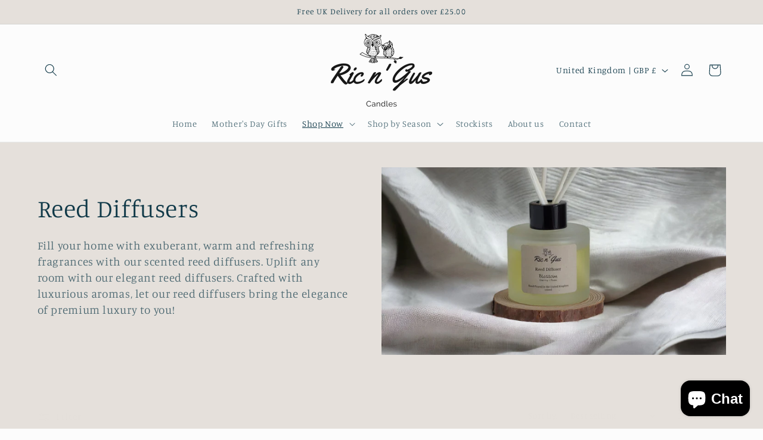

--- FILE ---
content_type: application/x-javascript
request_url: https://app.sealsubscriptions.com/shopify/public/status/shop/ric-ngus-candles.myshopify.com.js?1770124548
body_size: -373
content:
var sealsubscriptions_settings_updated=1712246418;

--- FILE ---
content_type: application/x-javascript
request_url: https://app.sealsubscriptions.com/shopify/public/status/shop/ric-ngus-candles.myshopify.com.js?1770124542
body_size: -156
content:
var sealsubscriptions_settings_updated=1712246418;